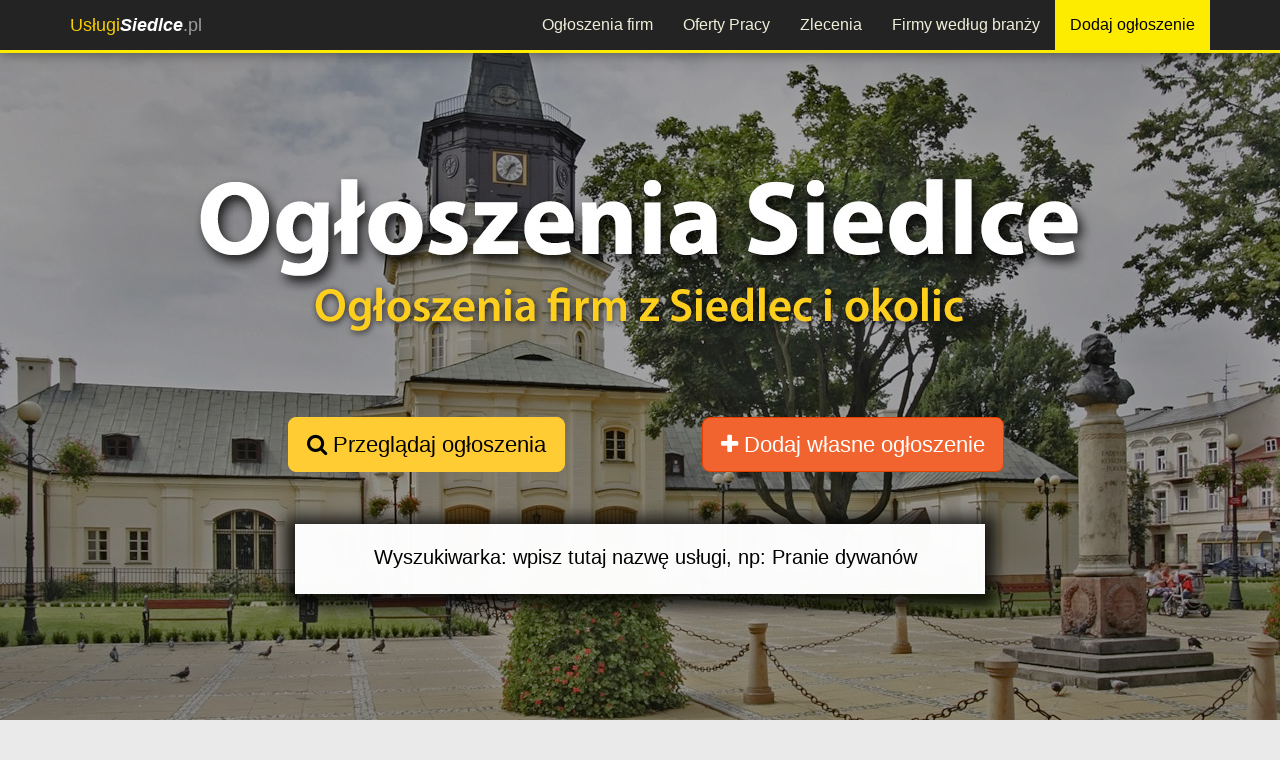

--- FILE ---
content_type: text/html; charset=utf-8
request_url: https://uslugisiedlce.pl/ogloszenia/budownictwo-remonty-architektura/
body_size: 8432
content:




<!DOCTYPE html>
<html lang="pl">
<head>
<meta charset="utf-8">
<meta http-equiv="X-UA-Compatible" content="IE=edge">
<meta name="viewport" content="width=device-width, initial-scale=1">

<meta name="robots" content="index, follow"><title>Ogłoszenia z kategorii: Budownictwo, remonty, architektura Siedlce - ogłoszenia firm i wykonawców</title>
<meta name="description" content="" />
<meta property="og:title" content="Ogłoszenia z kategorii: Budownictwo, remonty, architektura Siedlce - ogłoszenia firm i wykonawców"/><meta property="og:image" content="https://uslugisiedlce.pl/global/img/46/siedlce-ogloszenia-og.jpg"/><meta property="og:image:alt" content="https://uslugisiedlce.pl/global/img/logo-tuwi.jpg"/>
<link rel="shortcut icon" href="/favicon.ico">
<!-- og title -->



<!--<meta name="msvalidate.01" content="97CF27C27F38B4DD8C659C9D16BB2D23" />-->
<script>
(function(i,s,o,g,r,a,m){i['GoogleAnalyticsObject']=r;i[r]=i[r]||function(){
(i[r].q=i[r].q||[]).push(arguments)},i[r].l=1*new Date();a=s.createElement(o),
m=s.getElementsByTagName(o)[0];a.async=1;a.src=g;m.parentNode.insertBefore(a,m)
})(window,document,'script','//www.google-analytics.com/analytics.js','ga');

ga('create', 'UA-92814113-1', 'auto');
ga('send', 'pageview');
</script> 

<!-- Facebook Pixel Code -->
<script>
  !function(f,b,e,v,n,t,s)
  {if(f.fbq)return;n=f.fbq=function(){n.callMethod?
  n.callMethod.apply(n,arguments):n.queue.push(arguments)};
  if(!f._fbq)f._fbq=n;n.push=n;n.loaded=!0;n.version='2.0';
  n.queue=[];t=b.createElement(e);t.async=!0;
  t.src=v;s=b.getElementsByTagName(e)[0];
  s.parentNode.insertBefore(t,s)}(window, document,'script',
  'https://connect.facebook.net/en_US/fbevents.js');
  fbq('init', '932972004110779');
  fbq('track', 'PageView');
  </script>
  <noscript>
    <img height="1" width="1" style="display:none" src="https://www.facebook.com/tr?id=932972004110779&ev=PageView&noscript=1" />
  </noscript>
  <!-- End Facebook Pixel Code -->

    	
<script async src="//pagead2.googlesyndication.com/pagead/js/adsbygoogle.js"></script>
<script>
    (adsbygoogle = window.adsbygoogle || []).push({
        google_ad_client: "ca-pub-9246161430886587",
        enable_page_level_ads: true
    });
</script>
</head>
<body>

    <div id="fb-root"></div>
    <script>
      window.fbAsyncInit = function() {
        FB.init({
          xfbml            : true,
          version          : 'v7.0'
        });
      };

      (function(d, s, id) {
      var js, fjs = d.getElementsByTagName(s)[0];
      if (d.getElementById(id)) return;
      js = d.createElement(s); js.id = id;
      js.src = 'https://connect.facebook.net/pl_PL/sdk/xfbml.customerchat.js';
      fjs.parentNode.insertBefore(js, fjs);
    }(document, 'script', 'facebook-jssdk'));</script>

    <!-- Your customer chat code -->
    <div class="fb-customerchat"
      attribution=setup_tool
      page_id="1402309783390294"
theme_color="#ffc300"
logged_in_greeting="Witamy na portalu Usługi Siedlce. W razie pytań pozostajemy do dyspozycji."
logged_out_greeting="Witamy na portalu Usługi Siedlce. W razie pytań pozostajemy do dyspozycji.">
    </div>



    <header>
    <div class="navbar navbar-inverse navbar-fixed-top">
    <div class="container">
        <div class="navbar-header">
            <button type="button" class="navbar-toggle" data-toggle="collapse" data-target="#navbar-collapse-top">
                <span class="icon-bar"></span>
                <span class="icon-bar"></span>
                <span class="icon-bar"></span>
            </button>
            <a class="navbar-brand" href="/"><span class="color">Usługi</span><span style="color:white; font-weight:700"><i>Siedlce</i></span>.pl</a>
        </div>
        <div class="navbar-collapse collapse" id="navbar-collapse-top">
            <ul class="nav navbar-nav navbar-nav-top">
                                <li><a href="/ogloszenia/" title="Przeglądaj firmy z Siedlec według wykonywanych usług">Ogłoszenia firm</a></li>
                <li><a href="/praca/" title="Oferty pracy z Siedlec i okolic">Oferty Pracy</a></li>
                <li><a href="/zlecenia/" title="Giełda zleceń. Składaj oferty na wykonanie zlecenia z Siedlec i okolic lub dodaj własne zlecenie">Zlecenia</a></li>
                <!-- <li class="visible-xs"><a href="/promocje/" title="Promocje i kupony rabatowe z UslugiSiedlce.pl">Promocje</a></li>
                <li class="visible-xs"><a href="/aktualnosci/" title="Aktualności firm i wykonawców z Siedlec - UslugiSiedlce.pl">Aktualności</a></li> -->
                <li><a href="/firmy-i-wykonawcy/" title="Lista firm i wykonawców z Siedlec - katalog firm">Firmy według branży</a></li>
                <li><a class="add-ogl-btn" target="_blank" href="https://tuwi.pl/Uslugi/Rek/DodajOgloszenie?cId=&pId=46" title="Dodaj ogłoszenie na protalu UslugiSiedlce.pl">Dodaj ogłoszenie</a></li>
                <!-- <li><a href="https://tuwi.pl/Konto/Zaloguj" target= "_blank" title="Zaloguj na portalu" style="margin-left:20px;">Zaloguj</a></li> -->
            </ul>
        </div>
    </div>
</div>    </header>
    <div id="fb-root"></div>
<script>(function(d, s, id) {
  var js, fjs = d.getElementsByTagName(s)[0];
  if (d.getElementById(id)) return;
  js = d.createElement(s); js.id = id;
  js.src = "//connect.facebook.net/pl_PL/sdk.js#xfbml=1&version=v3.2&appId=954270861255843";
  fjs.parentNode.insertBefore(js, fjs);
}(document, 'script', 'facebook-jssdk'));</script>

<div class="container-fluid">
	<div class="content">   
        <div class="row">
            <div class="col-md-12 top-background ogl-tab-top-background">
                <div class="row">
                    <div class="col-md-offset-2 col-md-4 col-xs-12">
                        <p class="text-center"><a href="#header-box" class="page-scroll btn btn-xl btn-yellow"><i class="fa fa-search"></i> Przeglądaj ogłoszenia</a></p>                    </div>
                    <div class="col-md-4 col-xs-12">
						<p class="text-center"><a href="https://tuwi.pl/Uslugi/Rek/DodajOgloszenie?cId=46&pId=46" target="_blank" class="btn btn-xl btn-orange"><i class="fa fa-plus"></i> Dodaj własne ogłoszenie</a></p>
					</div>
					<div class="col-md-12 col-xs-12">
                        <div id="wyszukiwarka" class="input-group">
                            <input id="wyszukiwarka-input" class="text-box single-line ui-autocomplete-input typeahead" autocomplete="off" data-val="true"
                            name="Kategoria" type="text" value="" placeholder="Wyszukiwarka: wpisz tutaj nazwę usługi, np: Pranie dywanów"
                            onfocus="this.placeholder = ''" onblur="this.placeholder = 'Wpisz tutaj nazwę usługi, np: Pranie dywanów'" />
                          </div>
                    </div>
                </div>
            </div>
        </div> 
    </div> 
</div>
<div class="container">
	
		<input type="hidden" id="action" name="action" value="budownictwo-remonty-architektura" /><div class="row">
    <div id="breadcrumbs" class="col-xs-12">
        <ol class="breadcrumb" itemscope itemtype="https://schema.org/BreadcrumbList">

            <li><a href="/" title="Strona główna">Home</a></li>
            <li itemprop="itemListElement" itemscope itemtype="https://schema.org/ListItem"><a itemscope itemtype="https://schema.org/Thing"
       itemprop="item" href="/ogloszenia/"  itemid="/ogloszenia/" title="Wszystkie ogłoszenia"><span itemprop="name">Ogłoszenia firm</span></a><meta itemprop="position" content="1" /></li>
            <li itemprop="itemListElement" itemscope itemtype="https://schema.org/ListItem" class="active"><span itemprop="name">Budownictwo i remonty</span><meta itemprop="position" content="2" /></li>        </ol>
    </div>
</div>      
        <div id="header-box" class="row">
            <div class="col-md-12">
            <h1 id="catTitle" class="h1bg">Ogłoszenia z kategorii: Budownictwo, remonty, architektura Siedlce</h1>
							<div class="row-1px-margin-hidden-xs">
					<div class="col-xs-12"> 
												<!--<div class="hidden-xs">
							<hr/>
							<p id="catDesc">php echo $catDesc; ?></p>
						</div>-->
											
					</div>
				</div>
            </div>
		</div>
		
				<div class="row-1px-margin-hidden-xs">
			<div class="col-md-12">
				<div class="row">
					<div id="podkategorie" class="col-xs-12">
        <!-- <h3>Kategorie ogłoszeń:</h3> -->
        <h3><a href="/ogloszenia/" title="Kategorie">Kategorie</a></h3>
        <!-- &uarr; -->
<h5 class="cat-active"><a href="/ogloszenia/budownictwo-remonty-architektura/" title="Wszystkie ogłoszenia z kategorii: Remonty - budownictwo - architektura">Budownictwo i remonty &darr;</a></h5><div style="margin-left:20px; margin-bottom:15px;"><ul><li><a href="/ogloszenia/adaptacje-budynkow/" title="Ogłoszenia firm z Siedlec z kategorii: Adaptacje budynków">Adaptacje budynków</a></li><li><a href="/ogloszenia/barierki-i-balustrady/" title="Ogłoszenia firm z Siedlec z kategorii: Barierki i balustrady - montaż, projektowanie, wykonanie, produkcja">Barierki i balustrady</a></li><li><a href="/ogloszenia/budowa-budynkow/" title="Ogłoszenia firm z Siedlec z kategorii: Budowa budynków">Budowa budynków</a></li><li><a href="/ogloszenia/drogownictwo/" title="Ogłoszenia firm z Siedlec z kategorii: Drogownictwo">Drogownictwo</a></li><li><a href="/ogloszenia/geodezja/" title="Ogłoszenia firm z Siedlec z kategorii: Geodezja">Geodezja</a></li><li><a href="/ogloszenia/nieruchomosci/" title="Ogłoszenia firm z Siedlec z kategorii: Nieruchomości">Nieruchomości</a></li><li><a href="/ogloszenia/ogrodzenia/" title="Ogłoszenia firm z Siedlec z kategorii: Ogrodzenia - budowa, montaż, projektowanie">Ogrodzenia</a></li><li><a href="/ogloszenia/budowa-podjazdow-i-drog-dojazdowych/" title="Ogłoszenia firm z Siedlec z kategorii: Budowa podjazdów i dróg dojazdowych">Podjazdy</a></li><li><a href="/ogloszenia/uslugi-wyburzeniowe/" title="Ogłoszenia firm z Siedlec z kategorii: Usługi wyburzeniowe - budownictwo">Prace wyburzeniowe</a></li><li><a href="/ogloszenia/projektowanie-i-projekty-budynkow/" title="Ogłoszenia firm z Siedlec z kategorii: Projekty i projektowanie budynków">Projektowanie budynków</a></li><li><a href="/ogloszenia/projektowanie-wnetrz/" title="Ogłoszenia firm z Siedlec z kategorii: Wnętrza budynków - projektowanie, architektura">Projektowanie wnętrz</a></li><li><a href="/ogloszenia/uslugi-stolarskie/" title="Ogłoszenia firm z Siedlec z kategorii: Usługi stolarskie - budownictwo">Stolarka</a></li><li><a href="/ogloszenia/uslugi-kamieniarskie/" title="Ogłoszenia firm z Siedlec z kategorii: Usługi kamieniarskie">Usługi kamieniarskie</a></li><li><a href="/ogloszenia/wynajem-sprzetu-budowlanego/" title="Ogłoszenia firm z Siedlec z kategorii: Wynajem sprzętu budowlanego">Wynajem sprzętu budowlanego</a></li><li><a href="/ogloszenia/pozostale-uslugi-remontowo-budowlane/" title="Ogłoszenia firm z Siedlec z kategorii: Pozostałe usługi remontowo - budowlane">Pozostałe</a></li></ul><h5 class="subcategory-type-title">Etap budowy:</h5><ul><li><a href="/ogloszenia/budowa-dachu/" title="Ogłoszenia firm z Siedlec z kategorii: Dach - budowa, remont - blacharstwo i dekarstwo - budownictwo">Dach</a></li><li><a href="/ogloszenia/instalacje-elektryczne/" title="Ogłoszenia firm z Siedlec z kategorii: Instalacje elektryczne - budowa, montaż, serwis - budownictwo">Elektryka</a></li><li><a href="/ogloszenia/budowa-fundamentu/" title="Ogłoszenia firm z Siedlec z kategorii: Budowa, izolacja fundamentu">Fundamenty</a></li><li><a href="/ogloszenia/instalacje-co/" title="Ogłoszenia firm z Siedlec z kategorii: Instalacje CO - montaż, budowa, serwis">Instalacje CO</a></li><li><a href="/ogloszenia/instalacje-wodne-i-kanalizacyjne/" title="Ogłoszenia firm z Siedlec z kategorii: Instalacji Wodnych i kanalizacyjnych - budowa, montaż, serwis">Instalacje Wodne i kanalizacyjne</a></li><li><a href="/ogloszenia/klimatyzacje-i-wentylacje/" title="Ogłoszenia firm z Siedlec z kategorii: Klimatyzacje i wentylacje - montaż, naprawa, serwis - budownictwo">Klimatyzacje i wentylacje</a></li><li><a href="/ogloszenia/malowanie/" title="Ogłoszenia firm z Siedlec z kategorii: Malowanie - remonty i budownictwo">Malowanie</a></li><li><a href="/ogloszenia/drzwi-okna-bramy/" title="Ogłoszenia firm z Siedlec z kategorii: Montaż drzwi, okien, bram">Montaż drzwi, okien, bram</a></li><li><a href="/ogloszenia/uslugi-murarskie/" title="Ogłoszenia firm z Siedlec z kategorii: Usługi murarskie - budownictwo">Murowanie</a></li><li><a href="/ogloszenia/elewacja-i-docieplanie-budynkow/" title="Ogłoszenia firm z Siedlec z kategorii: Docieplenia, elewacje - budynków, domów">Ocieplanie budynków</a></li><li><a href="/ogloszenia/przylacze-techniczne/" title="Ogłoszenia firm z Siedlec z kategorii: Przyłącze techniczne - remonty i budownictwo">Rysunki, przyłącza, media</a></li><li><a href="/ogloszenia/tynkowanie/" title="Ogłoszenia firm z Siedlec z kategorii: Tynkowanie budynków - budownictwo">Tynkowanie</a></li><li><a href="/ogloszenia/wykonczenia-wnetrz/" title="Ogłoszenia firm z Siedlec z kategorii: Wykończenia wnętrz">Wykończenia wnętrz</a></li><li><a href="/ogloszenia/wylewki/" title="Ogłoszenia firm z Siedlec z kategorii: Wylewki - budownictwo">Wylewki</a></li></ul></div> </div> 									</div>
			</div>
			<div class="col-md-12">
                <div class="row"><div class="col-xs-12"><p>Lista ogłoszeń:<span class="pull-right">Strona: 1 z 1</span></p></div><div class="col-xs-12"><div class="ogl ogl-txt" id="5668"><div class="ogl-tresc"><div class="col-md-3 col-xs-4"><div class="center-img-container"><div class="center-img-element"><img src="/images/ogl/small/d5926f13-efd1-4e75-a104-dd68f78b3ae3.jpeg" class="img-responsive center-block lista-zdj" alt="Przeglądy termowizyjne z Drona - Podkarpacie " /></div></div></div><div class="col-md-9 col-xs-8"><h4 class="bottom-border-padding"><a href="/ogloszenie/przeglady-termowizyjne-z-drona-podkarpacie,5668/">Przeglądy termowizyjne z Drona - Podkarpacie </a></h4><p class="bottom-border-padding">W kategorii: <strong><a href="/ogloszenia/dach-pozostale-uslugi/">Dach - pozostałe usługi</a></strong></p><p class="visible-xs">Od: <b><a href="/droneaiq/" title="Pokaż profil użytkownika">Droneaiq</a></b></p><p class="hidden-xs">📢 NOWOŚĆ w Rzeszowie! 🌟Z przyjemnością przedstawiamy Wam naszą innowacyjną usługę – przeglądy z drona z użyciem termowizji! 🚁✨👉 Nasza firma, DroneAIQ, oferuje profesjonalne przeglądy instalacji OZE, oraz: - Panele fotowoltaiczne 🌞- Farmy wiatrowe 🌬️- Linie energetyczne - Dzienniki budowy- Przeglądy dachów - Przeglądy mostów i masztów telekomunikacyjnych - Mapy Fotogrammetryczne oraz Pomiary z powi...</p><br/></div><div class="ogl-tresc-link"><span class="hidden-xs">Prywatny wykonawca </span></div><br/></div><div class="ogl-footer hidden-xs"><div class="dane-kontaktowe-footer">Od: <b>Droneaiq</b><span class="hidden-xs">, E-mail: <b>DroneAiq@gmail.com</b></span></div></div></div></div><div class="col-xs-12"><div class="ogl ogl-txt" id="4972"><div class="ogl-tresc"><div class="col-md-3 col-xs-4"><div class="center-img-container"><div class="center-img-element"><img src="/images/ogl/small/a5c84cd7-43b2-4359-8738-9dd329dd3092.png" class="img-responsive center-block lista-zdj" alt="Hale namiotowe z Siedlec od marki Łukasiuk" /></div></div></div><div class="col-md-9 col-xs-8"><h4 class="bottom-border-padding"><a href="/ogloszenie/hale-namiotowe-z-siedlec-od-marki-lukasiuk,4972/">Hale namiotowe z Siedlec od marki Łukasiuk</a></h4><p class="bottom-border-padding">W kategorii: <strong><a href="/ogloszenia/budowa-hal-i-magazynow/">Budowa hal i magazynów</a></strong></p><p class="visible-xs">Od: <b><a href="/halenamiotowee/" title="Pokaż profil użytkownika">Halenamiotowee</a></b></p><p class="hidden-xs">Zależy Ci na ekspresowej budowie hali namiotowej? Zgłoś się do fachowców z firmy Łukasiuk Siedlce, którzy nie tylko zaprojektują obiekt dopasowany do potrzeb, ale również skompletują niezbędną dokumentację oraz pomogą w załatwieniu formalności. Konstrukcja może zostać wzniesiona i oddana do użytku już po 30 dniach od rozpoczęcia prac. Jest to świetna propozycja zarówno dla osób prywatnych, jak i f...</p><br/></div><div class="ogl-tresc-link"><span class="hidden-xs">Prywatny wykonawca </span></div><br/></div><div class="ogl-footer hidden-xs"><div class="dane-kontaktowe-footer">Od: <b>Halenamiotowee</b><span class="hidden-xs">, E-mail: <b>halenamiotowee@gmail.com</b></span></div></div></div></div><div class="col-xs-12"><div class="ogl ogl-txt" id="2183"><div class="ogl-tresc"><div class="col-md-3 col-xs-4"><div class="center-img-container"><div class="center-img-element"><img src="/images/ogl/small/a7e125f3-7191-4650-a941-7f87b730fdca.jpeg" class="img-responsive center-block lista-zdj" alt="Nowoczesne, wielofunkcyjne, modułowe, wiaty aluminiowe - WIATY.PRO" /></div></div></div><div class="col-md-9 col-xs-8"><h4 class="bottom-border-padding"><a href="/ogloszenie/nowoczesne-wielofunkcyjne-wiaty-aluminiowe-wiatypro,2183/">Nowoczesne, wielofunkcyjne, modułowe, wiaty aluminiowe - WIATY.PRO</a></h4><p class="bottom-border-padding">W kategorii: <strong><a href="/ogloszenia/projektowanie-wiat-i-altan/">Projektowanie wiat i altan</a></strong></p><p class="visible-xs">Od: <b><a href="/wiaty-pro/" title="Pokaż profil użytkownika">WIATY.PRO</a></b></p><p class="hidden-xs">Producent nowoczesnych, modułowych, bogato wyposażonych wiat garażowo / imprezowych.
Najwyższa jakość wykonania i dbałość o detale to nasza wizytówka.Bogata lista wyposażenia dodatkowego:
Projektor + ekran lub telewizor, głośniki, zabudowa połowiczna lub całkowita, oświetlenie LED RGBW z pilotem, router WiFi, gniazdka, kamera WiFi, hamaczki i inne.</p><br/></div><div class="ogl-tresc-link"><span class="hidden-xs">Prywatny wykonawca </span>189km od Siedlec</div><br/></div><div class="ogl-footer hidden-xs"><div class="dane-kontaktowe-footer">Od: <b><a href="/wiaty-pro/" title="Pokaż profil użytkownika">WIATY.PRO</a></b><span class="hidden-xs">, E-mail: <b>kontakt@wiaty.pro</b></span></div></div></div></div><div class="col-xs-12"><div class="ogl ogl-txt" id="1996"><div class="ogl-tresc"><div class="col-md-3 col-xs-4"><div class="center-img-container"><div class="center-img-element"><img src="/images/ogl/small/d4733a31-004c-4a1d-aa82-bfdf2ef7c453.jpeg" class="img-responsive center-block lista-zdj" alt="Usługi dźwigowe od 28T do 220T Rzeszów Jasło Jarosław Dynów Sanok" /></div></div></div><div class="col-md-9 col-xs-8"><h4 class="bottom-border-padding"><a href="/ogloszenie/uslugi-dzwigowe-od-28t-do-220t-rzeszow-jaslo-jaroslaw-dynow-sanok,1996/">Usługi dźwigowe od 28T do 220T Rzeszów Jasło Jarosław Dynów Sanok</a></h4><p class="bottom-border-padding">W kategorii: <strong><a href="/ogloszenia/wynajem-podestow-i-dzwigow/">Wynajem podestów i dźwigów</a></strong></p><p class="visible-xs">Od firmy: <b><a href="/trastal/" title="Pokaż profil użytkownika">Trastal</a></b></p><p class="hidden-xs">Firma P.P.U.H. „TRASTAL” ma do zaoferowania usługi dźwigowe po konkurencyjnych cenach. Zapewniamy fachową pomoc jak i obsługę przez doświadczonych operatorów, do każdego zlecenia podchodzimy indywidualnie. Doświadczenie zdobyte przez lata prowadzenia działalności pozwala nam wykonać zlecone zadanie profesjonalnie i bezpiecznie.Nasze dźwigi:• TATRA AD28 UDŹWIG 28T WYSIĘG PODSTAWOWY 26MMAX 31M• GROV...</p><br/></div><div class="ogl-tresc-link"><span class="hidden-xs">Firma </span></div><br/></div><div class="ogl-footer hidden-xs"><div class="dane-kontaktowe-footer">Od firmy: <b><a href="/trastal/" title="Pokaż profil użytkownika">Trastal</a></b><span class="hidden-xs">, E-mail: <b>trastal.sc@trastal.pl</b></span></div></div></div></div><div class="col-xs-12 text-center"><a href="https://tuwi.pl/Uslugi/Rek/DodajOgloszenie?cId=46&pId=46" target="_blank" class="btn btn-lg btn-primary"><i class="fa fa-plus"></i> Dodaj tutaj własne ogłoszenie</a><p class="text-center">Za darmo!</p></div><div class="col-xs-12"><div class="ogl ogl-txt" id="847"><div class="ogl-tresc"><div class="col-md-3 col-xs-4"><div class="center-img-container"><div class="center-img-element"><img src="/images/ogl/small/48a4fbf1-d4a5-4fa1-9cb1-296f5b11046f.jpeg" class="img-responsive center-block lista-zdj" alt="Usługi stolarskie" /></div></div></div><div class="col-md-9 col-xs-8"><h4 class="bottom-border-padding"><a href="/ogloszenie/uslugi-stolarskie,847/">Usługi stolarskie</a></h4><p class="bottom-border-padding">W kategorii: <strong><a href="/ogloszenia/uslugi-stolarskie/">Usługi stolarskie</a></strong></p><p class="visible-xs">Od: <b><a href="/agnieszka-sadowska-orange/" title="Pokaż profil użytkownika">Usługi stolarskie</a></b></p><p class="hidden-xs">Zapraszam do skorzystania z naszych usług . Zajmujemy się architektura ogrodowa tj altany domki place zabaw itp. </p><br/></div><div class="ogl-tresc-link"><span class="hidden-xs">Prywatny wykonawca </span>z Siedlec</div><br/></div><div class="ogl-footer hidden-xs"><div class="dane-kontaktowe-footer">Od: <b><a href="/agnieszka-sadowska-orange/" title="Pokaż profil użytkownika">Usługi stolarskie</a></b><span class="hidden-xs">, E-mail: <b>agnieszka.sadowska.orange@gmail.com</b></span></div></div></div></div></div><div class="fixed-add-adv-container visible-xs">
            <a class="fixed-add-adv-btn" href="https://tuwi.pl/Uslugi/Rek/DodajOgloszenie?cId=46&pId=46"><strong>+ </strong> Dodaj ogłoszenie</a>
    </div>
<div class="row">
    <div class="col-md-12 text-right">
        <ul class="pagination">
        <li class="active"><a href="/ogloszenia/budownictwo-remonty-architektura/">1</a></li>        </ul>
    </div>
</div> <section id="related-company-section"><div class="row"><div class="col-md-12"><h4>Zobacz też firmy <strong>z Siedlec</strong>, zajmujace się: <b>świadczeniem usług związanych z Budową i remontem</b></h4></div><div class="col-md-12"><div class="col-md-3 col-sm-6 col-small-padding"><div class="kat-adv"><div class="center-img-container"><div class="center-img-element"><a href="/stronysklepy/"><img src="/images/avatar/da8f212b-457f-44e9-99c9-0a55e705d0cd.png" class="img-responsive center-block lista-zdj img-thumbnail lazy" style="max-height:125px" alt="StronySklepy.pl"/></a></div></div><a href="/stronysklepy/" title="Strona internetowa StronySklepy.pl"><h4 class="text-center">StronySklepy.pl</h4></a><div style="height:42px; overflow:hidden" class="hidden-xs"><p class="text-center top-border-padding">Firma Strony-Sklepy.pl działa na rynku już ponad 7 lat. Twor...</p></div><p class="text-center top-border-padding"><a href="/stronysklepy/" class="btn btn-default">Pokaż profil firmy</a> </p></div></div><div class="clearfix visible-xs"></div><div class="col-md-3 col-sm-6 col-small-padding"><div class="kat-adv"><div class="center-img-container"><div class="center-img-element"><a href="/pneumatool/"><img src="/images/avatar/f0205191-6dc4-4847-9b3e-2171c40d4cbb.jpeg" class="img-responsive center-block lista-zdj img-thumbnail lazy" style="max-height:125px" alt="Pneumatool"/></a></div></div><a href="/pneumatool/" title="Strona internetowa Pneumatool"><h4 class="text-center">Pneumatool</h4></a><div style="height:42px; overflow:hidden" class="hidden-xs"><p class="text-center top-border-padding">Sprzedaż zszywek tapicerskich i stolarskich, zszywaczy pneum...</p></div><p class="text-center top-border-padding"><a href="/pneumatool/" class="btn btn-default">Pokaż profil firmy</a> </p></div></div><div class="clearfix visible-sm"></div><div class="clearfix visible-xs"></div><div class="col-md-3 col-sm-6 col-small-padding"><div class="kat-adv"><div class="center-img-container"><div class="center-img-element"><a href="/pbelzo/"><img src="/images/avatar/243908e3-5783-432e-b1eb-c5807a8551a2.png" class="img-responsive center-block lista-zdj img-thumbnail lazy" style="max-height:125px" alt="BAUTHERM"/></a></div></div><a href="/pbelzo/" title="Strona internetowa BAUTHERM"><h4 class="text-center">BAUTHERM</h4></a><div style="height:42px; overflow:hidden" class="hidden-xs"><p class="text-center top-border-padding">izolacje natryskowe piana PUR otwartokomórkowa i zamknietoko...</p></div><p class="text-center top-border-padding"><a href="/pbelzo/" class="btn btn-default">Pokaż profil firmy</a> </p></div></div><div class="clearfix visible-xs"></div><div class="col-md-3 col-sm-6 col-small-padding"><div class="kat-adv"><div class="center-img-container"><div class="center-img-element"><a href="/agnieszka-sadowska-orange/"><img src="/images/avatar/0c67512a-1f5b-48fb-ad19-12c90df04308.jpeg" class="img-responsive center-block lista-zdj img-thumbnail lazy" style="max-height:125px" alt="Usługi stolarskie"/></a></div></div><a href="/agnieszka-sadowska-orange/" title="Strona internetowa Usługi stolarskie"><h4 class="text-center">Usługi stolarskie</h4></a><div style="height:42px; overflow:hidden" class="hidden-xs"><p class="text-center top-border-padding"></p></div><p class="text-center top-border-padding"><a href="/agnieszka-sadowska-orange/" class="btn btn-default">Pokaż profil firmy</a> </p></div></div><div class="clearfix visible-md visible-lg"></div><hr/><div class="clearfix visible-sm"></div><div class="clearfix visible-xs"></div></div><div class="col-md-12 text-center"><a href="/firmy-i-wykonawcy/budownictwo-remonty-architektura/" class="btn btn-danger">Pokaż wszystkie firmy z tej kategorii</a><hr/></div></div></section>   			</div>
			
		</div>
</div>
	
    <footer>
	<div class="container">
	<div class="row" style="margin-top:15px;">
				<div class="col-md-2 col-sm-6" style="text-align: left;">
			<h4 class="title">PRZEGLĄDAJ</h4>
			<ul>
				<li><a href="/ogloszenia/" title="">Ogłoszenia firm</a></li>
				<li><a href="/praca/" title="">Oferty pracy</a></li>
				<li><a href="/zlecenia/" title="">Zlecenia</a></li>
				<li><a href="/promocje/" title="">Promocje i rabaty</a></li>
				<li><a href="/aktualnosci/" title="">Aktualności firm</a></li>
				<li><a href="/firmy-i-wykonawcy/" title="">Katalog firm</a></li>
				<li><a href="/artykuly/" title="">Artykuły - baza wiedzy</a></li>
			</ul>
		</div>	
		<div class="col-md-3 col-sm-6" style="border-left:2px solid white;">
			<h4 class="title" style="border-bottom:3px solid #fecf1d">REKLAMA TWOICH USŁUG</h4>
			<ul>
			<li><a href="/reklama/" title="">Reklama na portalu</a></li>
			<li><a href="https://tuwi.pl/StronyWWW/" title="Strony WWW za darmo">Darmowe strony WWW</a></li><li><a href="https://sklep.tuwi.pl/33-strony-www" title="Profesjonalne strony WWW na zamówienie">Zamów stronę WWW</a></li><li><a href="https://tuwi.pl/StronyDoWynajecia/" title="Strony WWW do wynajęcia od ręki">Wynajmij gotową stronę WWW</a></li><li><a href="https://sklep.tuwi.pl/42-seo-pozycjonowanie" title="Zamów pozycjonowanie strony">Oferta pozycjonowania</a></li><li><a href="https://sklep.tuwi.pl/27-reklama-w-social-media" title="Reklama w mediach społecznościowych">Reklama w Social Media</a></li><li><a href="https://sklep.tuwi.pl/34-sklepy-internetowe" title="Zamów sklep internetowy online">Sklepy internetowe</a></li>		</ul>
			
		</div>
		<div class="col-md-2 col-md-offset-1 col-sm-6">
			<h4 class="title">INFORMACJE</h4>
			<ul>
				<li><a href="/patron/" title="">Patron portalu</a></li>
				<li><a href="/patroni-medialni/" title="">Patroni medialni</a></li>
				<li><a href="/kontakt/" title="">Kontakt</a></li>
				<li><a href="/regulamin/" title="">Regulamin serwisu</a></li>
				<li><a href="/polityka-prywatnosci/" title="">Polityka prywatności</a></li>
			</ul>
		</div>
		
		<div class="col-md-4 col-sm-6" style="border-left:2px solid white;">
			<h4 class="title">GRUPA PORTALI</h4>
			<img src="/global/img/logo-tuwi-nobg.png" class="img-responsive" alt="logo TUWI.PL"/>
		</div>
			</div>	
	<div class="row" style="margin-top:15px;">
			<p style="text-align:center; color:#808080;margin:10px 0; font-size:18px;">&copy; 2020 - <span class="color">Usługi</span><span style="color:white; font-weight:700"><i>Siedlce</i><span style="font-weight:normal">.pl</span></span></p>
		</div>
</div>

    </footer>
    <!-- footer css -->
<link href="/plugins/bootstrap336/css/bootstrap.min.css" rel="stylesheet">
<link href="/plugins/lightbox2/css/lightbox.css" media="all" rel="stylesheet" type="text/css" />
<link href="/plugins/bxslider/css/jquery.bxslider.css" media="all" rel="stylesheet" type="text/css" />

<link href="/global/styles.css?v=12" type="text/css" media="all" rel="stylesheet" />
<link href="/global/css/46.css?v=21" type="text/css" media="all" rel="stylesheet" />
<!--<link href="/plugins/star-rating/star-rating.min.css" media="all" rel="stylesheet" type="text/css" />-->
<link href="/plugins/fa47/css/font-awesome.min.css" media="all" rel="stylesheet" type="text/css" />

<!-- HTML5 shim and Respond.js for IE8 support of HTML5 elements and media queries -->
<!-- WARNING: Respond.js doesn't work if you view the page via file:// -->
<!--[if lt IE 9]>
<script src="https://oss.maxcdn.com/html5shiv/3.7.2/html5shiv.min.js"></script>
<script src="https://oss.maxcdn.com/respond/1.4.2/respond.min.js"></script>
<![endif]-->

<!-- footer scripts -->
<script src="/global/settings.js"></script><script>
    var portalId = '46';
</script>

<script src="/plugins/jquery/jquery-1.12.2.min.js"></script>
<script src="/plugins/bootstrap336/js/bootstrap.min.js"></script> 
<script src="/plugins/cookie/js.cookie.js"></script>
<script src="/plugins/jquery-lazy/jquery.lazy.min.js"></script>
<script src="/plugins/lightbox2/js/lightbox.js"></script>
<script src="/plugins/bxslider/js/jquery.bxslider.js"></script>
<script>
var isMobileDevice = false;
if ($('#desktopTest').is(':hidden')) {
    isMobileDevice = true;
}
</script>

<script>
    $('.ogl-img').on("mouseover click",function(){
        $("#" +this.id + ' .ogl-image ').hide();
        $("#" +this.id + ' .adv-hidden-txt ').show();
        //$(this.id + ' .adv-hidden-txt ').show();
    })
    $('.ogl-img').on("mouseleave",function(){
        $("#" +this.id + ' .adv-hidden-txt').hide();
        $("#" +this.id + ' .ogl-image ').show();
    })
</script>
<script src="https://code.jquery.com/ui/1.11.4/jquery-ui.min.js"></script>
<script src="/views/shared/js/home-autocomplete.js"></script>
    </body>
</html>

--- FILE ---
content_type: text/html; charset=utf-8
request_url: https://www.google.com/recaptcha/api2/aframe
body_size: 264
content:
<!DOCTYPE HTML><html><head><meta http-equiv="content-type" content="text/html; charset=UTF-8"></head><body><script nonce="bAA-ldPEJOy6sne6vcATqA">/** Anti-fraud and anti-abuse applications only. See google.com/recaptcha */ try{var clients={'sodar':'https://pagead2.googlesyndication.com/pagead/sodar?'};window.addEventListener("message",function(a){try{if(a.source===window.parent){var b=JSON.parse(a.data);var c=clients[b['id']];if(c){var d=document.createElement('img');d.src=c+b['params']+'&rc='+(localStorage.getItem("rc::a")?sessionStorage.getItem("rc::b"):"");window.document.body.appendChild(d);sessionStorage.setItem("rc::e",parseInt(sessionStorage.getItem("rc::e")||0)+1);localStorage.setItem("rc::h",'1769208416150');}}}catch(b){}});window.parent.postMessage("_grecaptcha_ready", "*");}catch(b){}</script></body></html>

--- FILE ---
content_type: text/css
request_url: https://uslugisiedlce.pl/global/css/46.css?v=21
body_size: 396
content:
#strona {
    background-image: url('/global/img/46/siedlce-bg.jpg')!important;
}

#logo-lewo {
    width:380px;
}

.company-tab-top-background{
    background-image: url('/global/img/46/siedlce-firmy-portal-tlo.jpg')!important; 
}
.job-tab-top-background{
    background-image: url('/global/img/46/siedlce-praca-portal-tlo.jpg')!important; 
}
.promo-tab-top-background{
    background-image: url('/global/img/46/siedlce-promocje-portal-tlo.jpg')!important; 
}
.news-tab-top-background{
    background-image: url('/global/img/46/siedlce-aktualnosci-portal-tlo.jpg')!important; 
}
.ogl-tab-top-background{
    background-image: url('/global/img/46/siedlce-ogloszenia-portal-tlo.jpg')!important; 
}
.comm-tab-top-background{
    background-image: url('/global/img/46/siedlce-zlecenia-portal-tlo.jpg')!important; 
}
.articles-tab-top-background{
    background-image: url('/global/img/46/siedlce-artykuly-portal-tlo.jpg')!important; 
}

@media (min-width: 768px) and (max-width: 991px) {
    #logo-lewo {
        width: 325px !important;
    }
}

@media only screen and (max-width : 767px) {
    #logo-lewo {
        width: 235px !important;
    }
}

@media only screen and (max-width: 480px){
    #strona {
        background-image: url('/global/img/46/siedlce-bg-mobile.jpg');
    }
    #logo-lewo {
        width: 165px !important;
    }
    .company-tab-top-background{
        background-image: url('/global/img/46/siedlce-firmy-portal-tlo-mobile.jpg'); 
    }
    .job-tab-top-background{
        background-image: url('/global/img/46/siedlce-praca-portal-tlo-mobile.jpg'); 
    }
    .promo-tab-top-background{
        background-image: url('/global/img/46/siedlce-promocje-portal-tlo-mobile.jpg'); 
    }
    .news-tab-top-background{
        background-image: url('/global/img/46/siedlce-aktualnosci-portal-tlo-mobile.jpg'); 
    }
    .ogl-tab-top-background{
        background-image: url('/global/img/46/siedlce-ogloszenia-portal-tlo-mobile.jpg'); 
    }
    .comm-tab-top-background{
        background-image: url('/global/img/46/siedlce-zlecenia-portal-tlo-mobile.jpg'); 
    }
    .articles-tab-top-background{
        background-image: url('/global/img/46/siedlce-artykuly-portal-tlo-mobile.jpg'); 
    }
}

--- FILE ---
content_type: application/javascript
request_url: https://uslugisiedlce.pl/global/settings.js
body_size: 413
content:
var miasto = "Rzeszów";
var miastoW = "w Rzeszowie";
var miastoZ = "z Rzeszowa";
var miastoO = "Rzeszowie";

// var portalId = 18;
// var portalName = "UslugiRzeszow.pl";
// var portalUrl = "https://uslugirzeszow.pl";
    
// var apiUrl = "https://ftuwiapi.azurewebsites.net/";
// var apiVersion = "V1";

var fApiUrl = "https://ftuwiapi.azurewebsites.net/"; 
var fApiVersion = "V1";
var wApiUrl = "https://wtuwiapi.azurewebsites.net/"; 
var wApiVersion = "V1";

//$apiUrl = "http://apanel.tuwi.pl/";
//$apiVersion = "Uslugi";

// var websiteApiUrl = "https://wtuwiapi.azurewebsites.net/";
// var websiteApiVersion = "V1";

var fbUrl = "https://www.facebook.com/UslugiRzeszow/";

var portalEmail = "biuro@tuwi.pl";
var portalPhone = "519 511 100";

var imgUrl = "http://img.tuwi.pl/";
var msgUrl = "https://tuwi.pl/W/";
var tuwidev = "http://tuwidev.azurewebsites.net/";

var gaId = 'UA-66045854-1';

// maps api key for uslugi.rzeszow.pl@gmail.com
// AIzaSyAmMHFPU_VsYeTt-nUlqpjavC9OzD9OFik


--- FILE ---
content_type: text/plain
request_url: https://www.google-analytics.com/j/collect?v=1&_v=j102&a=1648797980&t=pageview&_s=1&dl=https%3A%2F%2Fuslugisiedlce.pl%2Fogloszenia%2Fbudownictwo-remonty-architektura%2F&ul=en-us%40posix&dt=Og%C5%82oszenia%20z%20kategorii%3A%20Budownictwo%2C%20remonty%2C%20architektura%20Siedlce%20-%20og%C5%82oszenia%20firm%20i%20wykonawc%C3%B3w&sr=1280x720&vp=1280x720&_u=IEBAAEABAAAAACAAI~&jid=447966919&gjid=807869073&cid=2136052629.1769208413&tid=UA-92814113-1&_gid=323545261.1769208413&_r=1&_slc=1&z=1238947073
body_size: -451
content:
2,cG-RZW481R1DV